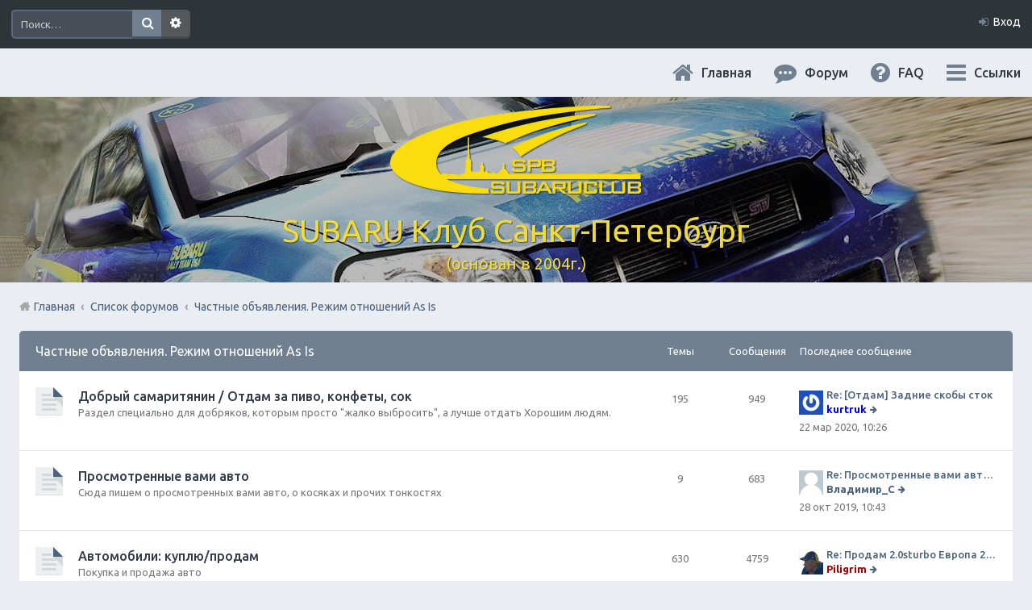

--- FILE ---
content_type: text/html; charset=UTF-8
request_url: https://subaru.spb.ru/viewforum.php?f=78&sid=1533e40846bfa280edd174b3632d616a
body_size: 10454
content:
<!DOCTYPE html>
<html dir="ltr" lang="ru">
<head>
<meta charset="utf-8" />
<meta name="viewport" content="width=device-width, initial-scale=1" />

<title>SUBARU Клуб Санкт-Петербург - Частные объявления. Режим отношений As Is</title>

	<link rel="alternate" type="application/atom+xml" title="Канал - SUBARU Клуб Санкт-Петербург" href="https://subaru.spb.ru/feed.php">			<link rel="alternate" type="application/atom+xml" title="Канал - Новые темы" href="https://subaru.spb.ru/feed.php?mode=topics">				
<meta content="http://subaru.spb.ru/images/logo-grey-150x150.png" property="og:image">

<!--
<link rel="stylesheet" media="screen" href="/ny/lights/christmaslights.css" />
<script type="text/javascript" src="/ny/lights/soundmanager2-nodebug-jsmin.js"></script>
<script type="text/javascript" src="/ny/lights/animation-min.js"></script>
<script type="text/javascript" src="/ny/lights/christmaslights.js"></script>
-->


<!--
	phpBB style name: Marina v2.0.1
	Based on style:   prosilver (this is the default phpBB3 style)
	Original author:  Tom Beddard ( http://www.subBlue.com/ )
	Modified by:      PixelGoose Studio ( http://pixelgoose.com/ )
-->

<link href="./styles/marina_slate/theme/stylesheet.css?assets_version=31" rel="stylesheet">
<link href="./styles/marina_slate/theme/ru/stylesheet.css?assets_version=31" rel="stylesheet">
<link href="./styles/marina_slate/theme/responsive.css?assets_version=31" rel="stylesheet" media="all and (max-width: 700px)">

<!-- Yandex.Metrika counter -->
<script type="text/javascript">
    (function (d, w, c) {
        (w[c] = w[c] || []).push(function() {
            try {
                w.yaCounter36511645 = new Ya.Metrika({
                    id:36511645,
                    clickmap:true,
                    trackLinks:true,
                    accurateTrackBounce:true,
                    webvisor:true
                });
            } catch(e) { }
        });

        var n = d.getElementsByTagName("script")[0],
            s = d.createElement("script"),
            f = function () { n.parentNode.insertBefore(s, n); };
        s.type = "text/javascript";
        s.async = true;
        s.src = "https://mc.yandex.ru/metrika/watch.js";

        if (w.opera == "[object Opera]") {
            d.addEventListener("DOMContentLoaded", f, false);
        } else { f(); }
    })(document, window, "yandex_metrika_callbacks");
</script>
<noscript><div><img src="https://mc.yandex.ru/watch/36511645" style="position:absolute; left:-9999px;" alt="" /></div></noscript>
<!-- /Yandex.Metrika counter -->



<!--[if lte IE 9]>
	<link href="./styles/marina_slate/theme/tweaks.css?assets_version=31" rel="stylesheet">
<![endif]-->

	
<link href="./ext/bb3mobi/lastpostavatar/styles/all/theme/lastpostavatar.css?assets_version=31" rel="stylesheet" type="text/css" media="screen" />




<!-- Google Webfonts -->
<link href='//fonts.googleapis.com/css?family=Ubuntu:400,500,700,400italic,500italic,700italic' rel='stylesheet' type='text/css'>

<script type="text/javascript" src="/js/change-theme.js"></script>

</head>
<body id="phpbb" class="nojs notouch section-viewforum ltr ">


<!-- NY 2019 -->
 <div id="lights">
  <!-- lights go here -->
 </div>
<!-- END NY 2019 -->

<div id="wrap">
	<a id="top" class="anchor" accesskey="t"></a>
	<div id="page-header" class="page-header-marina">
		<div class="navbar-marina-outer">
	<div class="navbar navbar-marina" role="navigation">

				<div id="search-box" class="search-box search-header" role="search">
			<form action="./search.php?sid=1d322ab3629fe55068fb7af3536f11ab" method="get" id="search">
			<fieldset>
				<input name="keywords" id="keywords" type="search" maxlength="128" title="Ключевые слова" class="inputbox search tiny" size="20" value="" placeholder="Поиск…" />
				<button class="button icon-button search-icon" type="submit" title="Поиск">Поиск</button>
				<a href="./search.php?sid=1d322ab3629fe55068fb7af3536f11ab" class="button icon-button search-adv-icon" title="Расширенный поиск">Расширенный поиск</a>
				<input type="hidden" name="sid" value="1d322ab3629fe55068fb7af3536f11ab" />

			</fieldset>
			</form>
		</div>
		


		<ul id="nav-main-top" class="linklist bulletin" role="menubar">
		
					<li class="small-icon icon-login rightside"  data-skip-responsive="true"><a href="#login-box" title="Вход" accesskey="x" role="menuitem" class="login-window">Вход</a><a href="./ucp.php?mode=login&amp;sid=1d322ab3629fe55068fb7af3536f11ab" title="Вход" accesskey="x" role="menuitem" class="login-responsive-link">Вход</a></li>
										</ul>
	</div>
</div>		<div class="headerbar" role="banner">
			<div class="inner">

			<div id="site-description">
				<!-- <a id="logo" class="logo" href="./index.php?sid=1d322ab3629fe55068fb7af3536f11ab" title="Список форумов"><img src=./images/logo-320x114.png?sid=1d322ab3629fe55068fb7af3536f11ab style="max-width: 100%; height:auto; height:114px; width:320px; -webkit-border-radius: 0px 0px 0px 0px; -moz-border-radius: 0px 0px 0px 0px; border-radius: 0px 0px 0px 0px;"></a> -->
				<!-- <h1>SUBARU Клуб Санкт-Петербург</h1>
				<p>(основан в 2004г.)</p>-->
				<p class="skiplink"><a href="#start_here">Пропустить</a></p>
			</div>

			</div>
		</div>
				<div id="subheader" data-type="background" data-speed="3">
	<div id="subheader-inner" class="inner-block">

		<!-- Subheader content starts here -->

		<div class="site-name"><a href="/app.php/portal?sid=1d322ab3629fe55068fb7af3536f11ab" title="Главная" id="logo"><img src=./images/logo-320x114.png?sid=1d322ab3629fe55068fb7af3536f11ab style="max-width: 100%; height:auto; height:114px; width:320px; -webkit-border-radius: 0px 0px 0px 0px; -moz-border-radius: 0px 0px 0px 0px; border-radius: 0px 0px 0px 0px;"></a></div>
		<div class="site-name">SUBARU Клуб Санкт-Петербург</div>
		<p class="site-description">(основан в 2004г.)</p>
		
		<!-- Subheader content ends here -->

	</div>
</div>

<script type="text/javascript" src="/js/parallax.js"></script>

		<div class="navbar" role="navigation">

	<ul id="nav-main" class="linklist bulletin" role="menubar">

		<li id="quick-links" class="small-icon responsive-menu dropdown-container" data-skip-responsive="true">
			<a href="#" class="responsive-menu-link dropdown-trigger">Ссылки</a>
			<div class="dropdown hidden">
				<div class="pointer"><div class="pointer-inner"></div></div>
				<ul class="dropdown-contents" role="menu">
					
											<li class="separator"></li>
																								<li><a href="./search.php?search_id=unanswered&amp;sid=1d322ab3629fe55068fb7af3536f11ab" role="menuitem" class="small-icon icon-search-unanswered">Сообщения без ответов</a></li>
						<li><a href="./search.php?search_id=active_topics&amp;sid=1d322ab3629fe55068fb7af3536f11ab" role="menuitem" class="small-icon icon-search-active">Активные темы</a></li>
						<li class="separator"></li>
						<li><a href="./search.php?sid=1d322ab3629fe55068fb7af3536f11ab" role="menuitem" class="small-icon icon-search">Поиск</a></li>
					
											<li class="separator"></li>
												<li><a href="./memberlist.php?mode=team&amp;sid=1d322ab3629fe55068fb7af3536f11ab" role="menuitem" class="small-icon icon-team">Наша команда</a></li>										<li class="separator"></li>

									</ul>
			</div>
		</li>

				<li class="hidden-on-sm" data-skip-responsive="true">
      <a href="./faq.php?sid=1d322ab3629fe55068fb7af3536f11ab"
        rel="help"
        title="Часто задаваемые вопросы"
        role="menuitem"
        class="small-icon icon-faq"
      >FAQ</a>
     </li>
				
		<li>
      <a href="/index.php"
        rel="help"
        title="Форум"
        role="menuitem"
        class="small-icon icon-search-active"
      >Форум</a>
    </li>
		<li>
			<a href="/"
        rel="help"
        title="Главная"
        class="small-icon icon-home"
      >Главная</a>
		</li>

				
		<!-- Add your nav link below -->
		
	</ul>

	<ul id="nav-breadcrumbs" class="linklist navlinks" role="menubar">
						<li class="small-icon breadcrumbs">
						<span class="crumb"><a href="/app.php/portal?sid=1d322ab3629fe55068fb7af3536f11ab" data-navbar-reference="portal">Главная</a></span>			<span class="crumb" itemtype="http://data-vocabulary.org/Breadcrumb" itemscope=""><a href="./index.php?sid=1d322ab3629fe55068fb7af3536f11ab" accesskey="h" data-navbar-reference="index" itemprop="url"><span itemprop="title">Список форумов</span></a></span>
											<span class="crumb" itemtype="http://data-vocabulary.org/Breadcrumb" itemscope="" data-forum-id="78"><a href="./viewforum.php?f=78&amp;sid=1d322ab3629fe55068fb7af3536f11ab" itemprop="url"><span itemprop="title">Частные объявления. Режим отношений As Is</span></a></span>
												</li>
		
					<li class="rightside responsive-search" style="display: none;"><a href="./search.php?sid=1d322ab3629fe55068fb7af3536f11ab" title="Параметры расширенного поиска" role="menuitem">Поиск</a></li>
		
	</ul>

</div>
	</div>

	
	<a id="start_here" class="anchor"></a>
	<div id="page-body" role="main">
		
		


	
	
				<div class="forabg forabg_sides-margins all-next-blocks-sides-margins">
			<div class="inner">
			<ul class="topiclist">
				<li class="header">
										<dl class="icon">
						<dt>
							<div class="list-inner">
														<a href="./viewforum.php?f=78&amp;sid=1d322ab3629fe55068fb7af3536f11ab">Частные объявления. Режим отношений As Is</a>
														</div>
						</dt>
						<dd class="topics">Темы</dd>
						<dd class="posts">Сообщения</dd>
						<dd class="lastpost"><span>Последнее сообщение</span></dd>
											</dl>
									</li>
			</ul>
			<ul class="topiclist forums">
		
					<li class="row">
						<dl class="icon forum_read">
				<dt title="Нет непрочитанных сообщений">
										<div class="list-inner">
						<!-- <a class="feed-icon-forum" title="Канал - Добрый самаритянин / Отдам за пиво, конфеты, сок" href="https://subaru.spb.ru/feed.php?f=29"><img src="./styles/marina_slate/theme/images/feed.gif" alt="Канал - Добрый самаритянин / Отдам за пиво, конфеты, сок" /></a> -->
												<a href="./viewforum.php?f=29&amp;sid=1d322ab3629fe55068fb7af3536f11ab" class="forumtitle">Добрый самаритянин / Отдам за пиво, конфеты, сок</a>
													<br />Раздел специально для добряков, которым просто &quot;жалко выбросить&quot;, а лучше отдать Хорошим людям.												
												<div class="responsive-show" style="display: none;">
															Темы: <strong>195</strong>
													</div>
											</div>
				</dt>
									<dd class="topics">195 <dfn>Темы</dfn></dd>
					<dd class="posts">949 <dfn>Сообщения</dfn></dd>
					<dd class="lastpost">
						<span>

															<div>
									<dfn>Последнее сообщение</dfn>

																			<span class="lastpostavatar"><img src="//secure.gravatar.com/avatar/414e8396ac10e669d71c2c1787d15e3e?s=30" width="30" height="30" alt="Аватара пользователя" /></span>										<a href="./viewtopic.php?f=29&amp;p=168449&amp;sid=1d322ab3629fe55068fb7af3536f11ab#p168449" title="Re: [Отдам] Задние скобы сток" class="lastsubject">Re: [Отдам] Задние скобы сток</a>
									 

									<div class="lastpost-links-wrapper">
										<div class="lastpost-links">
											<div class="lastpost-links__full">
																									<a href="./viewtopic.php?f=29&amp;p=168449&amp;sid=1d322ab3629fe55068fb7af3536f11ab#p168449"><span class="imageset icon_topic_latest" title="Перейти к последнему сообщению">Перейти к последнему сообщению</span></a>
																							</div>

											<div class="lastpost-links__author">
												 <a href="./memberlist.php?mode=viewprofile&amp;u=3257&amp;sid=1d322ab3629fe55068fb7af3536f11ab" style="color: #0000FF;" class="username-coloured">kurtruk</a>
											</div>
										</div>
									</div>
								</div>

								<div>
									22 мар 2020, 10:26
								</div>
													</span>
					</dd>
							</dl>
					</li>
			
	
	
			
					<li class="row">
						<dl class="icon forum_read">
				<dt title="Нет непрочитанных сообщений">
										<div class="list-inner">
						<!-- <a class="feed-icon-forum" title="Канал - Просмотренные вами авто" href="https://subaru.spb.ru/feed.php?f=65"><img src="./styles/marina_slate/theme/images/feed.gif" alt="Канал - Просмотренные вами авто" /></a> -->
												<a href="./viewforum.php?f=65&amp;sid=1d322ab3629fe55068fb7af3536f11ab" class="forumtitle">Просмотренные вами авто</a>
													<br />Сюда пишем о просмотренных вами авто, о косяках и прочих тонкостях												
												<div class="responsive-show" style="display: none;">
															Темы: <strong>9</strong>
													</div>
											</div>
				</dt>
									<dd class="topics">9 <dfn>Темы</dfn></dd>
					<dd class="posts">683 <dfn>Сообщения</dfn></dd>
					<dd class="lastpost">
						<span>

															<div>
									<dfn>Последнее сообщение</dfn>

																			<span class="lastpostavatar"><img class="avatar" src="./styles/marina_slate/theme/images/no_avatar.gif" width="30" height="30" alt="" /></span>										<a href="./viewtopic.php?f=65&amp;p=167948&amp;sid=1d322ab3629fe55068fb7af3536f11ab#p167948" title="Re: Просмотренные вами авто. Outback" class="lastsubject">Re: Просмотренные вами авто. Outback</a>
									 

									<div class="lastpost-links-wrapper">
										<div class="lastpost-links">
											<div class="lastpost-links__full">
																									<a href="./viewtopic.php?f=65&amp;p=167948&amp;sid=1d322ab3629fe55068fb7af3536f11ab#p167948"><span class="imageset icon_topic_latest" title="Перейти к последнему сообщению">Перейти к последнему сообщению</span></a>
																							</div>

											<div class="lastpost-links__author">
												 <a href="./memberlist.php?mode=viewprofile&amp;u=1309&amp;sid=1d322ab3629fe55068fb7af3536f11ab" style="color: #teal;" class="username-coloured">Владимир_С</a>
											</div>
										</div>
									</div>
								</div>

								<div>
									28 окт 2019, 10:43
								</div>
													</span>
					</dd>
							</dl>
					</li>
			
	
	
			
					<li class="row">
						<dl class="icon forum_read">
				<dt title="Нет непрочитанных сообщений">
										<div class="list-inner">
						<!-- <a class="feed-icon-forum" title="Канал - Автомобили: куплю/продам" href="https://subaru.spb.ru/feed.php?f=12"><img src="./styles/marina_slate/theme/images/feed.gif" alt="Канал - Автомобили: куплю/продам" /></a> -->
												<a href="./viewforum.php?f=12&amp;sid=1d322ab3629fe55068fb7af3536f11ab" class="forumtitle">Автомобили: куплю/продам</a>
													<br />Покупка и продажа авто												
												<div class="responsive-show" style="display: none;">
															Темы: <strong>630</strong>
													</div>
											</div>
				</dt>
									<dd class="topics">630 <dfn>Темы</dfn></dd>
					<dd class="posts">4759 <dfn>Сообщения</dfn></dd>
					<dd class="lastpost">
						<span>

															<div>
									<dfn>Последнее сообщение</dfn>

																			<span class="lastpostavatar"><img class="avatar" src="./download/file.php?avatar=7.png" width="30" height="30" alt="Аватара пользователя" /></span>										<a href="./viewtopic.php?f=12&amp;p=169497&amp;sid=1d322ab3629fe55068fb7af3536f11ab#p169497" title="Re: Продам 2.0sturbo Европа 2001MY и 306тыкм" class="lastsubject">Re: Продам 2.0sturbo Европа 2001MY и 306тыкм</a>
									 

									<div class="lastpost-links-wrapper">
										<div class="lastpost-links">
											<div class="lastpost-links__full">
																									<a href="./viewtopic.php?f=12&amp;p=169497&amp;sid=1d322ab3629fe55068fb7af3536f11ab#p169497"><span class="imageset icon_topic_latest" title="Перейти к последнему сообщению">Перейти к последнему сообщению</span></a>
																							</div>

											<div class="lastpost-links__author">
												 <a href="./memberlist.php?mode=viewprofile&amp;u=7&amp;sid=1d322ab3629fe55068fb7af3536f11ab" style="color: #AA0000;" class="username-coloured">Piligrim</a>
											</div>
										</div>
									</div>
								</div>

								<div>
									08 сен 2023, 22:12
								</div>
													</span>
					</dd>
							</dl>
					</li>
			
	
	
			
					<li class="row">
						<dl class="icon forum_read">
				<dt title="Нет непрочитанных сообщений">
										<div class="list-inner">
						<!-- <a class="feed-icon-forum" title="Канал - Запчасти: куплю/продам" href="https://subaru.spb.ru/feed.php?f=11"><img src="./styles/marina_slate/theme/images/feed.gif" alt="Канал - Запчасти: куплю/продам" /></a> -->
												<a href="./viewforum.php?f=11&amp;sid=1d322ab3629fe55068fb7af3536f11ab" class="forumtitle">Запчасти: куплю/продам</a>
													<br />Покупка и продажа запчастей												
												<div class="responsive-show" style="display: none;">
															Темы: <strong>2616</strong>
													</div>
											</div>
				</dt>
									<dd class="topics">2616 <dfn>Темы</dfn></dd>
					<dd class="posts">12442 <dfn>Сообщения</dfn></dd>
					<dd class="lastpost">
						<span>

															<div>
									<dfn>Последнее сообщение</dfn>

																			<span class="lastpostavatar"><img class="avatar" src="./styles/marina_slate/theme/images/no_avatar.gif" width="30" height="30" alt="" /></span>										<a href="./viewtopic.php?f=11&amp;p=169461&amp;sid=1d322ab3629fe55068fb7af3536f11ab#p169461" title="Продам з/ч на SF5" class="lastsubject">Продам з/ч на SF5</a>
									 

									<div class="lastpost-links-wrapper">
										<div class="lastpost-links">
											<div class="lastpost-links__full">
																									<a href="./viewtopic.php?f=11&amp;p=169461&amp;sid=1d322ab3629fe55068fb7af3536f11ab#p169461"><span class="imageset icon_topic_latest" title="Перейти к последнему сообщению">Перейти к последнему сообщению</span></a>
																							</div>

											<div class="lastpost-links__author">
												 <a href="./memberlist.php?mode=viewprofile&amp;u=925&amp;sid=1d322ab3629fe55068fb7af3536f11ab" style="color: #teal;" class="username-coloured">Sergey17</a>
											</div>
										</div>
									</div>
								</div>

								<div>
									04 мар 2023, 18:53
								</div>
													</span>
					</dd>
							</dl>
					</li>
			
	
	
			
					<li class="row">
						<dl class="icon forum_read">
				<dt title="Нет непрочитанных сообщений">
										<div class="list-inner">
						<!-- <a class="feed-icon-forum" title="Канал - Аксессуары: куплю/продам" href="https://subaru.spb.ru/feed.php?f=13"><img src="./styles/marina_slate/theme/images/feed.gif" alt="Канал - Аксессуары: куплю/продам" /></a> -->
												<a href="./viewforum.php?f=13&amp;sid=1d322ab3629fe55068fb7af3536f11ab" class="forumtitle">Аксессуары: куплю/продам</a>
													<br />Покупка, продажа аксессуаров, дополнительного оборудования												
												<div class="responsive-show" style="display: none;">
															Темы: <strong>306</strong>
													</div>
											</div>
				</dt>
									<dd class="topics">306 <dfn>Темы</dfn></dd>
					<dd class="posts">2088 <dfn>Сообщения</dfn></dd>
					<dd class="lastpost">
						<span>

															<div>
									<dfn>Последнее сообщение</dfn>

																			<span class="lastpostavatar"><img class="avatar" src="./download/file.php?avatar=3865_1478209287.gif" width="30" height="30" alt="Аватара пользователя" /></span>										<a href="./viewtopic.php?f=13&amp;p=168748&amp;sid=1d322ab3629fe55068fb7af3536f11ab#p168748" title="Re: Продам навигатор и комбо-устройство" class="lastsubject">Re: Продам навигатор и комбо-устройство</a>
									 

									<div class="lastpost-links-wrapper">
										<div class="lastpost-links">
											<div class="lastpost-links__full">
																									<a href="./viewtopic.php?f=13&amp;p=168748&amp;sid=1d322ab3629fe55068fb7af3536f11ab#p168748"><span class="imageset icon_topic_latest" title="Перейти к последнему сообщению">Перейти к последнему сообщению</span></a>
																							</div>

											<div class="lastpost-links__author">
												 <a href="./memberlist.php?mode=viewprofile&amp;u=3865&amp;sid=1d322ab3629fe55068fb7af3536f11ab" style="color: #teal;" class="username-coloured">HISHNIK</a>
											</div>
										</div>
									</div>
								</div>

								<div>
									16 ноя 2020, 13:05
								</div>
													</span>
					</dd>
							</dl>
					</li>
			
	
	
			
					<li class="row">
						<dl class="icon forum_read">
				<dt title="Нет непрочитанных сообщений">
										<div class="list-inner">
						<!-- <a class="feed-icon-forum" title="Канал - Прочее: куплю/продам" href="https://subaru.spb.ru/feed.php?f=26"><img src="./styles/marina_slate/theme/images/feed.gif" alt="Канал - Прочее: куплю/продам" /></a> -->
												<a href="./viewforum.php?f=26&amp;sid=1d322ab3629fe55068fb7af3536f11ab" class="forumtitle">Прочее: куплю/продам</a>
													<br />Все остальное												
												<div class="responsive-show" style="display: none;">
															Темы: <strong>252</strong>
													</div>
											</div>
				</dt>
									<dd class="topics">252 <dfn>Темы</dfn></dd>
					<dd class="posts">1770 <dfn>Сообщения</dfn></dd>
					<dd class="lastpost">
						<span>

															<div>
									<dfn>Последнее сообщение</dfn>

																			<span class="lastpostavatar"><img class="avatar" src="./download/file.php?avatar=7.png" width="30" height="30" alt="Аватара пользователя" /></span>										<a href="./viewtopic.php?f=26&amp;p=168407&amp;sid=1d322ab3629fe55068fb7af3536f11ab#p168407" title="Re: Продаю субарик !!  Subaru Forester 2.5 CVT, 2014 года 77 000 км .  Цена 1220000" class="lastsubject">Re: Продаю субарик !!  Subaru Forester 2.5 CVT, 2014 года 77 000 км .  Цена 1220000</a>
									 

									<div class="lastpost-links-wrapper">
										<div class="lastpost-links">
											<div class="lastpost-links__full">
																									<a href="./viewtopic.php?f=26&amp;p=168407&amp;sid=1d322ab3629fe55068fb7af3536f11ab#p168407"><span class="imageset icon_topic_latest" title="Перейти к последнему сообщению">Перейти к последнему сообщению</span></a>
																							</div>

											<div class="lastpost-links__author">
												 <a href="./memberlist.php?mode=viewprofile&amp;u=7&amp;sid=1d322ab3629fe55068fb7af3536f11ab" style="color: #AA0000;" class="username-coloured">Piligrim</a>
											</div>
										</div>
									</div>
								</div>

								<div>
									09 мар 2020, 18:22
								</div>
													</span>
					</dd>
							</dl>
					</li>
			
				</ul>

			</div>
		</div>
		



	


<div class="jumpbox-wrapper">
	<div class="dropdown-container dropdown-container-right dropdown-up dropdown-left dropdown-button-control" id="jumpbox">
		<span title="Перейти" class="dropdown-trigger button dropdown-select">
			Перейти		</span>
		<div class="dropdown hidden">
			<div class="pointer"><div class="pointer-inner"></div></div>
			<ul class="dropdown-contents">
																			<li><a href="./viewforum.php?f=74&amp;sid=1d322ab3629fe55068fb7af3536f11ab">Главный раздел</a></li>
																<li>&nbsp; &nbsp;<a href="./viewforum.php?f=5&amp;sid=1d322ab3629fe55068fb7af3536f11ab">Основной форум</a></li>
																<li>&nbsp; &nbsp;&nbsp; &nbsp;<a href="./viewforum.php?f=67&amp;sid=1d322ab3629fe55068fb7af3536f11ab">Первый в Петербурге Subafest 2015</a></li>
																<li>&nbsp; &nbsp;&nbsp; &nbsp;<a href="./viewforum.php?f=70&amp;sid=1d322ab3629fe55068fb7af3536f11ab">Клубная атрибутика</a></li>
																<li>&nbsp; &nbsp;<a href="./viewforum.php?f=30&amp;sid=1d322ab3629fe55068fb7af3536f11ab">Клубные мероприятия и встречи</a></li>
																<li>&nbsp; &nbsp;&nbsp; &nbsp;<a href="./viewforum.php?f=82&amp;sid=1d322ab3629fe55068fb7af3536f11ab">Проведем День Рождения Клуба, ВМЕСТЕ!</a></li>
																<li>&nbsp; &nbsp;&nbsp; &nbsp;<a href="./viewforum.php?f=54&amp;sid=1d322ab3629fe55068fb7af3536f11ab">Асфальт / Грунт  Покатушки</a></li>
																<li>&nbsp; &nbsp;&nbsp; &nbsp;<a href="./viewforum.php?f=81&amp;sid=1d322ab3629fe55068fb7af3536f11ab">Грязевые покатушки/ Оффроуд</a></li>
																<li>&nbsp; &nbsp;&nbsp; &nbsp;<a href="./viewforum.php?f=91&amp;sid=1d322ab3629fe55068fb7af3536f11ab">Клубные Ориентирования</a></li>
																<li>&nbsp; &nbsp;<a href="./viewforum.php?f=10&amp;sid=1d322ab3629fe55068fb7af3536f11ab">Юмор</a></li>
																<li>&nbsp; &nbsp;<a href="./viewforum.php?f=3&amp;sid=1d322ab3629fe55068fb7af3536f11ab">События по календарю</a></li>
																<li>&nbsp; &nbsp;<a href="./viewforum.php?f=15&amp;sid=1d322ab3629fe55068fb7af3536f11ab">Новости</a></li>
																<li>&nbsp; &nbsp;<a href="./viewforum.php?f=25&amp;sid=1d322ab3629fe55068fb7af3536f11ab">Страхование всех видов</a></li>
																<li>&nbsp; &nbsp;<a href="./viewforum.php?f=55&amp;sid=1d322ab3629fe55068fb7af3536f11ab">Юридический раздел</a></li>
																<li>&nbsp; &nbsp;<a href="./viewforum.php?f=62&amp;sid=1d322ab3629fe55068fb7af3536f11ab">МОТОжизнь Субаристов</a></li>
																<li>&nbsp; &nbsp;<a href="./viewforum.php?f=4&amp;sid=1d322ab3629fe55068fb7af3536f11ab">Offtop + Всяко-Разно</a></li>
																<li>&nbsp; &nbsp;&nbsp; &nbsp;<a href="./viewforum.php?f=34&amp;sid=1d322ab3629fe55068fb7af3536f11ab">Поговорим?</a></li>
																<li>&nbsp; &nbsp;&nbsp; &nbsp;<a href="./viewforum.php?f=31&amp;sid=1d322ab3629fe55068fb7af3536f11ab">&quot;Домашний Очаг&quot;</a></li>
																<li>&nbsp; &nbsp;&nbsp; &nbsp;<a href="./viewforum.php?f=61&amp;sid=1d322ab3629fe55068fb7af3536f11ab">Хобби</a></li>
																<li><a href="./viewforum.php?f=75&amp;sid=1d322ab3629fe55068fb7af3536f11ab">Технический раздел</a></li>
																<li>&nbsp; &nbsp;<a href="./viewforum.php?f=8&amp;sid=1d322ab3629fe55068fb7af3536f11ab">FAQ-ЧАВО</a></li>
																<li>&nbsp; &nbsp;<a href="./viewforum.php?f=6&amp;sid=1d322ab3629fe55068fb7af3536f11ab">Ремонт / Обслуживание и обмен опытом</a></li>
																<li>&nbsp; &nbsp;&nbsp; &nbsp;<a href="./viewforum.php?f=73&amp;sid=1d322ab3629fe55068fb7af3536f11ab">Отстрел пистолета/НЕ заправить/Ошибки по вентиляции Бензо Бака</a></li>
																<li>&nbsp; &nbsp;&nbsp; &nbsp;<a href="./viewforum.php?f=80&amp;sid=1d322ab3629fe55068fb7af3536f11ab">Только Масла. !Религиозный раздел!</a></li>
																<li>&nbsp; &nbsp;<a href="./viewforum.php?f=7&amp;sid=1d322ab3629fe55068fb7af3536f11ab">Субару Cервисы Санкт-Петербурга</a></li>
																<li>&nbsp; &nbsp;&nbsp; &nbsp;<a href="./viewforum.php?f=32&amp;sid=1d322ab3629fe55068fb7af3536f11ab">Субару Сервис &quot;Созвездие&quot;</a></li>
																<li>&nbsp; &nbsp;&nbsp; &nbsp;<a href="./viewforum.php?f=72&amp;sid=1d322ab3629fe55068fb7af3536f11ab">Subaru BOX &amp;amp; Donorparts shop</a></li>
																<li>&nbsp; &nbsp;&nbsp; &nbsp;<a href="./viewforum.php?f=90&amp;sid=1d322ab3629fe55068fb7af3536f11ab">СТО Субару (www.stosubaru.ru)</a></li>
																<li>&nbsp; &nbsp;&nbsp; &nbsp;<a href="./viewforum.php?f=33&amp;sid=1d322ab3629fe55068fb7af3536f11ab">Технический центр «PRIDE Motorsport».</a></li>
																<li>&nbsp; &nbsp;<a href="./viewforum.php?f=36&amp;sid=1d322ab3629fe55068fb7af3536f11ab">Охранные системы. Автоэлектроника. АвтоЗвук. Вопрос-&gt;Ответ</a></li>
																<li>&nbsp; &nbsp;<a href="./viewforum.php?f=9&amp;sid=1d322ab3629fe55068fb7af3536f11ab">Тюнинг / Стайлинг  Авто</a></li>
																<li>&nbsp; &nbsp;<a href="./viewforum.php?f=22&amp;sid=1d322ab3629fe55068fb7af3536f11ab">Си-Би связь</a></li>
																<li>&nbsp; &nbsp;<a href="./viewforum.php?f=27&amp;sid=1d322ab3629fe55068fb7af3536f11ab">GPS-навигация, карты GPS, &quot;пробки&quot;, антирадары.</a></li>
																<li><a href="./viewforum.php?f=76&amp;sid=1d322ab3629fe55068fb7af3536f11ab">Спортивный раздел</a></li>
																<li>&nbsp; &nbsp;<a href="./viewforum.php?f=17&amp;sid=1d322ab3629fe55068fb7af3536f11ab">Мировой АВТОспорт</a></li>
																<li>&nbsp; &nbsp;<a href="./viewforum.php?f=18&amp;sid=1d322ab3629fe55068fb7af3536f11ab">Российский АВТОспорт</a></li>
																<li>&nbsp; &nbsp;&nbsp; &nbsp;<a href="./viewforum.php?f=64&amp;sid=1d322ab3629fe55068fb7af3536f11ab">ВИДЕО ролики и фильмы</a></li>
																<li>&nbsp; &nbsp;<a href="./viewforum.php?f=83&amp;sid=1d322ab3629fe55068fb7af3536f11ab">Наша команда SUBARU TEAM SPB</a></li>
																<li>&nbsp; &nbsp;&nbsp; &nbsp;<a href="./viewforum.php?f=84&amp;sid=1d322ab3629fe55068fb7af3536f11ab">РАЛЛИ</a></li>
																<li>&nbsp; &nbsp;&nbsp; &nbsp;<a href="./viewforum.php?f=85&amp;sid=1d322ab3629fe55068fb7af3536f11ab">СПРИНТ</a></li>
																<li>&nbsp; &nbsp;&nbsp; &nbsp;<a href="./viewforum.php?f=86&amp;sid=1d322ab3629fe55068fb7af3536f11ab">КОЛЬЦО</a></li>
																<li>&nbsp; &nbsp;&nbsp; &nbsp;<a href="./viewforum.php?f=87&amp;sid=1d322ab3629fe55068fb7af3536f11ab">КАРТИНГ</a></li>
																<li>&nbsp; &nbsp;<a href="./viewforum.php?f=88&amp;sid=1d322ab3629fe55068fb7af3536f11ab">Журналистский блог Раллиста</a></li>
																<li>&nbsp; &nbsp;<a href="./viewforum.php?f=28&amp;sid=1d322ab3629fe55068fb7af3536f11ab">Практические советы по пилотированию марки Субару</a></li>
																<li>&nbsp; &nbsp;<a href="./viewforum.php?f=19&amp;sid=1d322ab3629fe55068fb7af3536f11ab">СПОРТ не технических видов</a></li>
																<li>&nbsp; &nbsp;<a href="./viewforum.php?f=24&amp;sid=1d322ab3629fe55068fb7af3536f11ab">АВТО/МОТО путешествия</a></li>
																<li><a href="./viewforum.php?f=77&amp;sid=1d322ab3629fe55068fb7af3536f11ab">Коммерческий Отдел.  Официальное расположение платной РЕКЛАМЫ.</a></li>
																<li>&nbsp; &nbsp;<a href="./viewforum.php?f=43&amp;sid=1d322ab3629fe55068fb7af3536f11ab">Магазины запчастей</a></li>
																<li>&nbsp; &nbsp;&nbsp; &nbsp;<a href="./viewforum.php?f=69&amp;sid=1d322ab3629fe55068fb7af3536f11ab">STOsubaru.COM  Интернет-магазин (на Севере Города)</a></li>
																<li>&nbsp; &nbsp;&nbsp; &nbsp;<a href="./viewforum.php?f=66&amp;sid=1d322ab3629fe55068fb7af3536f11ab">СубаруМир  -  в наличии запчасти для Субару. Оригинал / Неоригинал (на Юге Города)</a></li>
																<li>&nbsp; &nbsp;<a href="./viewforum.php?f=37&amp;sid=1d322ab3629fe55068fb7af3536f11ab">Предоставление услуг Населению форума. </a></li>
																<li>&nbsp; &nbsp;&nbsp; &nbsp;<a href="./viewforum.php?f=41&amp;sid=1d322ab3629fe55068fb7af3536f11ab">АВТОСТИЛЬ by SANDRA</a></li>
																<li>&nbsp; &nbsp;<a href="./viewforum.php?f=38&amp;sid=1d322ab3629fe55068fb7af3536f11ab">Продажа товара Населению Форума.</a></li>
																<li>&nbsp; &nbsp;&nbsp; &nbsp;<a href="./viewforum.php?f=53&amp;sid=1d322ab3629fe55068fb7af3536f11ab">Канонерский КАСПЕР</a></li>
																<li><a href="./viewforum.php?f=78&amp;sid=1d322ab3629fe55068fb7af3536f11ab">Частные объявления. Режим отношений As Is</a></li>
																<li>&nbsp; &nbsp;<a href="./viewforum.php?f=29&amp;sid=1d322ab3629fe55068fb7af3536f11ab">Добрый самаритянин / Отдам за пиво, конфеты, сок</a></li>
																<li>&nbsp; &nbsp;<a href="./viewforum.php?f=65&amp;sid=1d322ab3629fe55068fb7af3536f11ab">Просмотренные вами авто</a></li>
																<li>&nbsp; &nbsp;<a href="./viewforum.php?f=12&amp;sid=1d322ab3629fe55068fb7af3536f11ab">Автомобили: куплю/продам</a></li>
																<li>&nbsp; &nbsp;<a href="./viewforum.php?f=11&amp;sid=1d322ab3629fe55068fb7af3536f11ab">Запчасти: куплю/продам</a></li>
																<li>&nbsp; &nbsp;<a href="./viewforum.php?f=13&amp;sid=1d322ab3629fe55068fb7af3536f11ab">Аксессуары: куплю/продам</a></li>
																<li>&nbsp; &nbsp;<a href="./viewforum.php?f=26&amp;sid=1d322ab3629fe55068fb7af3536f11ab">Прочее: куплю/продам</a></li>
										</ul>
		</div>
	</div>


</div>

	<div class="stat-block online-list">
		<h3>Кто сейчас на конференции</h3>
		<p>Сейчас этот форум просматривают: нет зарегистрированных пользователей и 2 гостя</p>
	</div>


			</div>


<div id="breadcrumb-footer" class="navbar">
	<ul class="linklist">
				<li class="rightside">Часовой пояс: <abbr title="Европа/Москва">UTC+03:00</abbr></li>
						<li class="small-icon breadcrumbs">
				<span class="crumb"><a href="/app.php/portal?sid=1d322ab3629fe55068fb7af3536f11ab" data-navbar-reference="portal">Главная</a></span>		<span class="crumb"><a href="./index.php?sid=1d322ab3629fe55068fb7af3536f11ab" data-navbar-reference="index">Список форумов</a></span>
				</li>
    <!--
    Перенесено выше
		    -->
	</ul>
</div>

<div id="page-footer" role="contentinfo">

	<!-- Prefooter blocks go below -->

                <div id="prefooter">

                <div class="prefooter-block width-50">
                        <h2>О нас</h2>
                        <p>SUBARU Клуб Санкт-Петербург объединяет любителей и владельцев автомобилей Subaru. На этом форуме вы найдете интересующую вас информацию по эксплуатации и ремонту вашего автомобиля, отзывы владельцев, а так же сможете познакомиться и пообщаться с интересными людьми, поделиться своим опытом или просто оставить отзывы о Subaru.</p>
                </div>
                <div class="prefooter-block width-25">
                        <h2>Мы в социальных сетях</h2>
                                <ul>
                                <li><i class="fa fa-vk fa-lg fa-fw"></i>&nbsp;<a href="https://vk.com/subaruspbru" target="_blank">Вконтакте</a></li>
                                <li><i class="fa fa-facebook fa-lg fa-fw"></i>&nbsp;<a href="https://www.facebook.com/subaruspbru" target="_blank">Facebook</a></li>
                                <li><i class="fa fa-instagram fa-lg fa-fw"></i>&nbsp;<a href="https://www.instagram.com/subaru_club_st.petersburg/" target="_blank">Instagram</a></li>
                                <li><i class="fa fa-bookmark fa-lg fa-fw"></i>&nbsp;<a href="http://subarists.ru/communities/subaru_club_spb" target="_blank">I'm a Subarist</a></li>
				<li><i class="fa fa-envelope fa-lg fa-fw"></i>&nbsp;<a href="mailto:info@subaru.spb.ru">info@subaru.spb.ru</a></li>
                                </ul>
                </div>
                <div class="prefooter-block width-25">
                        <h2>Ссылки</h2>
                                <ul>
                                        <li><i class="fa fa-chevron-circle-right fa-fw"></i>&nbsp;<a href="/">Главная</a></li>
					<li><i class="fa fa-chevron-circle-right fa-fw"></i>&nbsp;<a href="http://subaru.spb.ru/index.php">Форум</a></li>
					<li><i class="fa fa-chevron-circle-right fa-fw"></i>&nbsp;<a href="http://archive.subaru.spb.ru/" target="_blank">Архив форума 2006-2010</a></li>
                                        <li><i class="fa fa-chevron-circle-right fa-fw"></i>&nbsp;<a href="http://subaru.spb.ru/memberlist.php">Пользователи</a></li>
					<li><i class="fa fa-chevron-circle-right fa-fw"></i>&nbsp;<a href="http://yasobe.ru/na/subaruspbru" target="_blank">Помощь клубу</a></li>
                                        <!--<li><i class="fa fa-chevron-circle-right fa-fw"></i>&nbsp;<a href="#">История клуба</a></li>-->
                                </ul>
                        </div>
                </div>
	
	<div id="footer-main">

		<!-- Social links go below -->
		
						
	</div>

	<div id="darkenwrapper" data-ajax-error-title="Ошибка AJAX" data-ajax-error-text="При обработке запроса произошла ошибка." data-ajax-error-text-abort="Запрос прерван пользователем." data-ajax-error-text-timeout="Время запроса истекло; повторите попытку." data-ajax-error-text-parsererror="При выполнении запроса возникла непредвиденная ошибка, и сервер вернул неверный ответ.">
		<div id="darken">&nbsp;</div>
	</div>

	<div id="phpbb_alert" class="phpbb_alert" data-l-err="Ошибка" data-l-timeout-processing-req="Время выполнения запроса истекло.">
		<a href="#" class="alert_close"></a>
		<h3 class="alert_title">&nbsp;</h3><p class="alert_text"></p>
	</div>
	<div id="phpbb_confirm" class="phpbb_alert">
		<a href="#" class="alert_close"></a>
		<div class="alert_text"></div>
	</div>
</div>
<div id="page-footer-links">
	<div id="page-footer-links-inner" class="navbar">
		<ul class="linklist bulletin" role="menubar">
      <li class="rightside change-fonts"><!--
        --><span class="change-fonts__button js__change-font" style="font-size: 13px" data-font-size="13"><!--
          -->A
        </span>
        -
        <span class="change-fonts__button js__change-font" style="font-size: 13.5px" data-font-size="13.5">
          A
        </span>
        -
        <span class="change-fonts__button js__change-font" style="font-size: 14px" data-font-size="14">
          A
        </span>
      </li>

      <script type="text/javascript" src="/js/change-fonts.js"></script>

      <li class="rightside change-theme"><!--
        --><span class="change-theme__button js__change-theme" data-theme><!--
          -->Светло
        </span>
        /
        <span class="change-theme__button js__change-theme" data-theme="dark">
          Темно
        </span>
      </li>

										<li class="small-icon icon-delete-cookies"><a href="./ucp.php?mode=delete_cookies&amp;sid=1d322ab3629fe55068fb7af3536f11ab" data-ajax="true" data-refresh="true" role="menuitem">Удалить cookies конференции</a></li>
													<li class="small-icon icon-team" data-last-responsive="true"><a href="./memberlist.php?mode=team&amp;sid=1d322ab3629fe55068fb7af3536f11ab" role="menuitem">Наша команда</a></li>						<li class="small-icon icon-contact" data-last-responsive="true"><a href="./memberlist.php?mode=contactadmin&amp;sid=1d322ab3629fe55068fb7af3536f11ab" role="menuitem">Связаться с администрацией</a></li>		</ul>		
	</div>
</div>

</div>

<div class="cron-block">
	<a id="bottom" class="anchor" accesskey="z"></a>
	</div>

<script type="text/javascript" src="./assets/javascript/jquery.min.js?assets_version=31"></script>
<script type="text/javascript" src="./assets/javascript/core.js?assets_version=31"></script>



<script type="text/javascript">
var elonw_title = 'Opens in new window';
(function($) {
	source=removeSubdomain(location.hostname);
	$('a[href^="http://"], a[href^="https://"], a[href^="ftp://"]').filter(function(){return this.hostname&&removeSubdomain(this.hostname)!==source}).attr("onclick","window.open(this.href);return false;").attr("rel", "nofollow").attr("title", elonw_title).addClass("elonw");
	$('.forum_link').each(function(){
		$(this).find('a').attr("onclick","window.open(this.href);return false;").attr("rel", "nofollow");
	});	
})(jQuery);
function removeSubdomain(a,b){return a.split(".").slice(-(b||2)).join(".")};
</script>

<script type="text/javascript" src="./styles/marina_slate/template/forum_fn.js?assets_version=31"></script>

<script type="text/javascript" src="./styles/marina_slate/template/ajax.js?assets_version=31"></script>

<script type="text/javascript" src="./styles/marina_slate/template/marina_login_popup.js?assets_version=31"></script>

<script type="text/javascript" src="./styles/marina_slate/template/marina_common.js?assets_version=31"></script>




			<div id="login-box" class="login-popup">
			    <a href="#" class="close"></a>
				<form method="post" action="./ucp.php?mode=login&amp;sid=1d322ab3629fe55068fb7af3536f11ab" class="quick-login">
					<fieldset>
						<div class="navbar_username_outer">
							<label for="username">Имя пользователя:</label>&nbsp;<br /><input type="text" name="username" id="navbar_username" size="10" class="inputbox" title="Имя пользователя" />
						</div>

						<div class="navbar_password_outer">
							<label for="password">Пароль:</label>&nbsp;<br /><input type="password" name="password" id="navbar_password" size="10" class="inputbox" title="Пароль" />
						</div>




						<div class="login-buttons">
							<input type="submit" name="login" value="Вход" class="button2" />
							<input type="hidden" name="redirect" value="./viewforum.php?f=78&amp;sid=1d322ab3629fe55068fb7af3536f11ab" />

															<label id="autologin_label" for="autologin"><input type="checkbox" name="autologin" id="autologin" />&nbsp;Запомнить меня</label>
													</div>
					</fieldset>
				</form>
					<div class="login-footer">			        
															        </div>

			</div>
</body>
</html>
